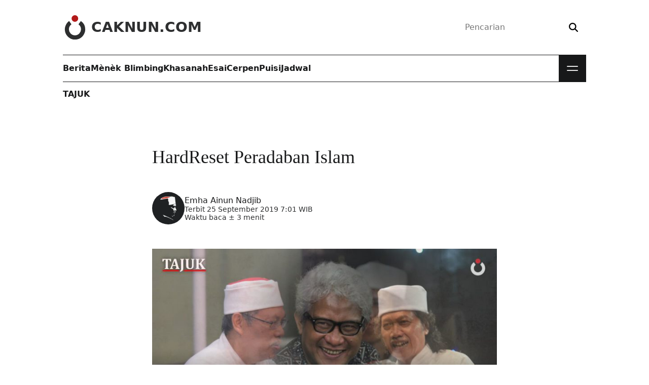

--- FILE ---
content_type: text/html; charset=utf-8
request_url: https://www.caknun.com/2019/hardreset-peradaban-islam/?amp=1
body_size: 15538
content:
<!DOCTYPE html>
<html lang="id" amp="" data-amp-auto-lightbox-disable transformed="self;v=1" i-amphtml-layout="" i-amphtml-no-boilerplate="">
<head><meta charset="utf-8"><meta name="viewport" content="width=device-width"><link rel="preconnect" href="https://cdn.ampproject.org"><style amp-runtime="" i-amphtml-version="012512221826001">html{overflow-x:hidden!important}html.i-amphtml-fie{height:100%!important;width:100%!important}html:not([amp4ads]),html:not([amp4ads]) body{height:auto!important}html:not([amp4ads]) body{margin:0!important}body{-webkit-text-size-adjust:100%;-moz-text-size-adjust:100%;-ms-text-size-adjust:100%;text-size-adjust:100%}html.i-amphtml-singledoc.i-amphtml-embedded{-ms-touch-action:pan-y pinch-zoom;touch-action:pan-y pinch-zoom}html.i-amphtml-fie>body,html.i-amphtml-singledoc>body{overflow:visible!important}html.i-amphtml-fie:not(.i-amphtml-inabox)>body,html.i-amphtml-singledoc:not(.i-amphtml-inabox)>body{position:relative!important}html.i-amphtml-ios-embed-legacy>body{overflow-x:hidden!important;overflow-y:auto!important;position:absolute!important}html.i-amphtml-ios-embed{overflow-y:auto!important;position:static}#i-amphtml-wrapper{overflow-x:hidden!important;overflow-y:auto!important;position:absolute!important;top:0!important;left:0!important;right:0!important;bottom:0!important;margin:0!important;display:block!important}html.i-amphtml-ios-embed.i-amphtml-ios-overscroll,html.i-amphtml-ios-embed.i-amphtml-ios-overscroll>#i-amphtml-wrapper{-webkit-overflow-scrolling:touch!important}#i-amphtml-wrapper>body{position:relative!important;border-top:1px solid transparent!important}#i-amphtml-wrapper+body{visibility:visible}#i-amphtml-wrapper+body .i-amphtml-lightbox-element,#i-amphtml-wrapper+body[i-amphtml-lightbox]{visibility:hidden}#i-amphtml-wrapper+body[i-amphtml-lightbox] .i-amphtml-lightbox-element{visibility:visible}#i-amphtml-wrapper.i-amphtml-scroll-disabled,.i-amphtml-scroll-disabled{overflow-x:hidden!important;overflow-y:hidden!important}amp-instagram{padding:54px 0px 0px!important;background-color:#fff}amp-iframe iframe{box-sizing:border-box!important}[amp-access][amp-access-hide]{display:none}[subscriptions-dialog],body:not(.i-amphtml-subs-ready) [subscriptions-action],body:not(.i-amphtml-subs-ready) [subscriptions-section]{display:none!important}amp-experiment,amp-live-list>[update]{display:none}amp-list[resizable-children]>.i-amphtml-loading-container.amp-hidden{display:none!important}amp-list [fetch-error],amp-list[load-more] [load-more-button],amp-list[load-more] [load-more-end],amp-list[load-more] [load-more-failed],amp-list[load-more] [load-more-loading]{display:none}amp-list[diffable] div[role=list]{display:block}amp-story-page,amp-story[standalone]{min-height:1px!important;display:block!important;height:100%!important;margin:0!important;padding:0!important;overflow:hidden!important;width:100%!important}amp-story[standalone]{background-color:#000!important;position:relative!important}amp-story-page{background-color:#757575}amp-story .amp-active>div,amp-story .i-amphtml-loader-background{display:none!important}amp-story-page:not(:first-of-type):not([distance]):not([active]){transform:translateY(1000vh)!important}amp-autocomplete{position:relative!important;display:inline-block!important}amp-autocomplete>input,amp-autocomplete>textarea{padding:0.5rem;border:1px solid rgba(0,0,0,.33)}.i-amphtml-autocomplete-results,amp-autocomplete>input,amp-autocomplete>textarea{font-size:1rem;line-height:1.5rem}[amp-fx^=fly-in]{visibility:hidden}amp-script[nodom],amp-script[sandboxed]{position:fixed!important;top:0!important;width:1px!important;height:1px!important;overflow:hidden!important;visibility:hidden}
/*# sourceURL=/css/ampdoc.css*/[hidden]{display:none!important}.i-amphtml-element{display:inline-block}.i-amphtml-blurry-placeholder{transition:opacity 0.3s cubic-bezier(0.0,0.0,0.2,1)!important;pointer-events:none}[layout=nodisplay]:not(.i-amphtml-element){display:none!important}.i-amphtml-layout-fixed,[layout=fixed][width][height]:not(.i-amphtml-layout-fixed){display:inline-block;position:relative}.i-amphtml-layout-responsive,[layout=responsive][width][height]:not(.i-amphtml-layout-responsive),[width][height][heights]:not([layout]):not(.i-amphtml-layout-responsive),[width][height][sizes]:not(img):not([layout]):not(.i-amphtml-layout-responsive){display:block;position:relative}.i-amphtml-layout-intrinsic,[layout=intrinsic][width][height]:not(.i-amphtml-layout-intrinsic){display:inline-block;position:relative;max-width:100%}.i-amphtml-layout-intrinsic .i-amphtml-sizer{max-width:100%}.i-amphtml-intrinsic-sizer{max-width:100%;display:block!important}.i-amphtml-layout-container,.i-amphtml-layout-fixed-height,[layout=container],[layout=fixed-height][height]:not(.i-amphtml-layout-fixed-height){display:block;position:relative}.i-amphtml-layout-fill,.i-amphtml-layout-fill.i-amphtml-notbuilt,[layout=fill]:not(.i-amphtml-layout-fill),body noscript>*{display:block;overflow:hidden!important;position:absolute;top:0;left:0;bottom:0;right:0}body noscript>*{position:absolute!important;width:100%;height:100%;z-index:2}body noscript{display:inline!important}.i-amphtml-layout-flex-item,[layout=flex-item]:not(.i-amphtml-layout-flex-item){display:block;position:relative;-ms-flex:1 1 auto;flex:1 1 auto}.i-amphtml-layout-fluid{position:relative}.i-amphtml-layout-size-defined{overflow:hidden!important}.i-amphtml-layout-awaiting-size{position:absolute!important;top:auto!important;bottom:auto!important}i-amphtml-sizer{display:block!important}@supports (aspect-ratio:1/1){i-amphtml-sizer.i-amphtml-disable-ar{display:none!important}}.i-amphtml-blurry-placeholder,.i-amphtml-fill-content{display:block;height:0;max-height:100%;max-width:100%;min-height:100%;min-width:100%;width:0;margin:auto}.i-amphtml-layout-size-defined .i-amphtml-fill-content{position:absolute;top:0;left:0;bottom:0;right:0}.i-amphtml-replaced-content,.i-amphtml-screen-reader{padding:0!important;border:none!important}.i-amphtml-screen-reader{position:fixed!important;top:0px!important;left:0px!important;width:4px!important;height:4px!important;opacity:0!important;overflow:hidden!important;margin:0!important;display:block!important;visibility:visible!important}.i-amphtml-screen-reader~.i-amphtml-screen-reader{left:8px!important}.i-amphtml-screen-reader~.i-amphtml-screen-reader~.i-amphtml-screen-reader{left:12px!important}.i-amphtml-screen-reader~.i-amphtml-screen-reader~.i-amphtml-screen-reader~.i-amphtml-screen-reader{left:16px!important}.i-amphtml-unresolved{position:relative;overflow:hidden!important}.i-amphtml-select-disabled{-webkit-user-select:none!important;-ms-user-select:none!important;user-select:none!important}.i-amphtml-notbuilt,[layout]:not(.i-amphtml-element),[width][height][heights]:not([layout]):not(.i-amphtml-element),[width][height][sizes]:not(img):not([layout]):not(.i-amphtml-element){position:relative;overflow:hidden!important;color:transparent!important}.i-amphtml-notbuilt:not(.i-amphtml-layout-container)>*,[layout]:not([layout=container]):not(.i-amphtml-element)>*,[width][height][heights]:not([layout]):not(.i-amphtml-element)>*,[width][height][sizes]:not([layout]):not(.i-amphtml-element)>*{display:none}amp-img:not(.i-amphtml-element)[i-amphtml-ssr]>img.i-amphtml-fill-content{display:block}.i-amphtml-notbuilt:not(.i-amphtml-layout-container),[layout]:not([layout=container]):not(.i-amphtml-element),[width][height][heights]:not([layout]):not(.i-amphtml-element),[width][height][sizes]:not(img):not([layout]):not(.i-amphtml-element){color:transparent!important;line-height:0!important}.i-amphtml-ghost{visibility:hidden!important}.i-amphtml-element>[placeholder],[layout]:not(.i-amphtml-element)>[placeholder],[width][height][heights]:not([layout]):not(.i-amphtml-element)>[placeholder],[width][height][sizes]:not([layout]):not(.i-amphtml-element)>[placeholder]{display:block;line-height:normal}.i-amphtml-element>[placeholder].amp-hidden,.i-amphtml-element>[placeholder].hidden{visibility:hidden}.i-amphtml-element:not(.amp-notsupported)>[fallback],.i-amphtml-layout-container>[placeholder].amp-hidden,.i-amphtml-layout-container>[placeholder].hidden{display:none}.i-amphtml-layout-size-defined>[fallback],.i-amphtml-layout-size-defined>[placeholder]{position:absolute!important;top:0!important;left:0!important;right:0!important;bottom:0!important;z-index:1}amp-img[i-amphtml-ssr]:not(.i-amphtml-element)>[placeholder]{z-index:auto}.i-amphtml-notbuilt>[placeholder]{display:block!important}.i-amphtml-hidden-by-media-query{display:none!important}.i-amphtml-element-error{background:red!important;color:#fff!important;position:relative!important}.i-amphtml-element-error:before{content:attr(error-message)}i-amp-scroll-container,i-amphtml-scroll-container{position:absolute;top:0;left:0;right:0;bottom:0;display:block}i-amp-scroll-container.amp-active,i-amphtml-scroll-container.amp-active{overflow:auto;-webkit-overflow-scrolling:touch}.i-amphtml-loading-container{display:block!important;pointer-events:none;z-index:1}.i-amphtml-notbuilt>.i-amphtml-loading-container{display:block!important}.i-amphtml-loading-container.amp-hidden{visibility:hidden}.i-amphtml-element>[overflow]{cursor:pointer;position:relative;z-index:2;visibility:hidden;display:initial;line-height:normal}.i-amphtml-layout-size-defined>[overflow]{position:absolute}.i-amphtml-element>[overflow].amp-visible{visibility:visible}template{display:none!important}.amp-border-box,.amp-border-box *,.amp-border-box :after,.amp-border-box :before{box-sizing:border-box}amp-pixel{display:none!important}amp-analytics,amp-auto-ads,amp-story-auto-ads{position:fixed!important;top:0!important;width:1px!important;height:1px!important;overflow:hidden!important;visibility:hidden}amp-story{visibility:hidden!important}html.i-amphtml-fie>amp-analytics{position:initial!important}[visible-when-invalid]:not(.visible),form [submit-error],form [submit-success],form [submitting]{display:none}amp-accordion{display:block!important}@media (min-width:1px){:where(amp-accordion>section)>:first-child{margin:0;background-color:#efefef;padding-right:20px;border:1px solid #dfdfdf}:where(amp-accordion>section)>:last-child{margin:0}}amp-accordion>section{float:none!important}amp-accordion>section>*{float:none!important;display:block!important;overflow:hidden!important;position:relative!important}amp-accordion,amp-accordion>section{margin:0}amp-accordion:not(.i-amphtml-built)>section>:last-child{display:none!important}amp-accordion:not(.i-amphtml-built)>section[expanded]>:last-child{display:block!important}
/*# sourceURL=/css/ampshared.css*/</style><meta http-equiv="x-ua-compatible" content="ie=edge"><meta name="amp-to-amp-navigation" content="AMP-Redirect-To; AMP.navigateTo"><meta name="robots" content="max-snippet:0,max-image-preview:standard,max-video-preview:0"><meta name="description" content="Kalau mesin sejarah Peradaban Kaum Muslimin kita amsalkan seperti komputer yang hardware dan software-nya mengalami multi-crash, banyak organnya damaged…"><meta property="og:type" content="article"><meta property="og:locale" content="id_ID"><meta property="og:site_name" content="CakNun.com"><meta property="og:title" content="HardReset Peradaban Islam • CakNun.com"><meta property="og:description" content="Kalau mesin sejarah Peradaban Kaum Muslimin kita amsalkan seperti komputer yang hardware dan software-nya mengalami multi-crash, banyak organnya damaged, program-programnya stuck, hang…"><meta property="og:url" content="https://www.caknun.com/2019/hardreset-peradaban-islam/"><meta property="og:image" content="https://assets.caknun.com/media/2019/09/20190925-tajuk-hardreset-2a.jpg"><meta property="og:image:width" content="1280"><meta property="og:image:height" content="720"><meta property="og:image" content="https://www.caknun.com/media/2019/09/20190925-tajuk-hardreset-1a.jpg"><meta property="article:published_time" content="2019-09-25T00:01:12+00:00"><meta property="article:modified_time" content="2019-10-02T04:30:58+00:00"><meta property="article:author" content="https://www.facebook.com/caknundotcom"><meta property="article:publisher" content="https://www.facebook.com/caknundotcom"><meta name="twitter:card" content="summary_large_image"><meta name="twitter:site" content="@caknundotcom"><meta name="twitter:creator" content="@caknundotcom"><meta name="twitter:title" content="HardReset Peradaban Islam • CakNun.com"><meta name="twitter:description" content="Kalau mesin sejarah Peradaban Kaum Muslimin kita amsalkan seperti komputer yang hardware dan software-nya mengalami multi-crash, banyak organnya damaged, program-programnya stuck, hang…"><meta name="twitter:image" content="https://assets.caknun.com/media/2019/09/20190925-tajuk-hardreset-2a.jpg"><meta name="apple-mobile-web-app-title" content="CakNun.com"><meta name="application-name" content="CakNun.com"><meta name="msapplication-TileColor" content="#cc0000"><meta name="theme-color" content="#ffffff"><meta name="generator" content="AMP Plugin v2.5.5; mode=transitional"><meta name="msapplication-TileImage" content="https://assets.caknun.com/media/2022/06/cropped-schema-logo-1-270x270.png"><link rel="preconnect" href="https://assets.caknun.com" crossorigin><link rel="preconnect" href="https://www.googletagmanager.com" crossorigin><link rel="preconnect" href="https://www.google-analytics.com" crossorigin><link rel="preload" href="https://assets.caknun.com/static/fonts/dmserifdisplay/v17/-nFnOHM81r4j6k0gjAW3mujVU2B2G_Bx0vrx52g.woff2" as="font" crossorigin=""><link rel="preload" href="https://assets.caknun.com/static/fonts/dmserifdisplay/v17/-nFhOHM81r4j6k0gjAW3mujVU2B2G_VB0PD2xWr53A.woff2" as="font" crossorigin=""><link rel="preload" href="https://assets.caknun.com/static/fonts/publicsans/v21/ijwRs572Xtc6ZYQws9YVwnNGfJ7QwOk1.woff2" as="font" crossorigin=""><link rel="preload" href="https://assets.caknun.com/static/fonts/publicsans/v21/ijwTs572Xtc6ZYQws9YVwnNDTJzax8s3Jik.woff2" as="font" crossorigin=""><script async="" src="https://cdn.ampproject.org/v0.mjs" type="module" crossorigin="anonymous"></script><script async nomodule src="https://cdn.ampproject.org/v0.js" crossorigin="anonymous"></script><script src="https://cdn.ampproject.org/v0/amp-analytics-0.1.mjs" async="" custom-element="amp-analytics" type="module" crossorigin="anonymous"></script><script async nomodule src="https://cdn.ampproject.org/v0/amp-analytics-0.1.js" crossorigin="anonymous" custom-element="amp-analytics"></script><script src="https://cdn.ampproject.org/v0/amp-form-0.1.mjs" async="" custom-element="amp-form" type="module" crossorigin="anonymous"></script><script async nomodule src="https://cdn.ampproject.org/v0/amp-form-0.1.js" crossorigin="anonymous" custom-element="amp-form"></script><link rel="icon" href="https://assets.caknun.com/static/favicon/favicon-32x32.png" sizes="32x32" type="image/png"><link rel="icon" href="https://assets.caknun.com/static/favicon/favicon-16x16.png" sizes="16x16" type="image/png"><link rel="icon" href="https://assets.caknun.com/media/2022/06/cropped-schema-logo-1-32x32.png" sizes="32x32"><link rel="icon" href="https://assets.caknun.com/media/2022/06/cropped-schema-logo-1-192x192.png" sizes="192x192"><style amp-custom="">@font-face{font-family:"DM Serif Display";font-style:normal;font-weight:400;font-display:swap;src:url("https://assets.caknun.com/static/fonts/dmserifdisplay/v17/-nFnOHM81r4j6k0gjAW3mujVU2B2G_Bx0vrx52g.woff2") format("woff2");unicode-range:U+0000-00FF,U+0131,U+0152-0153,U+02BB-02BC,U+02C6,U+02DA,U+02DC,U+0304,U+0308,U+0329,U+2000-206F,U+20AC,U+2122,U+2191,U+2193,U+2212,U+2215,U+FEFF,U+FFFD}@font-face{font-family:"DM Serif Display";font-style:italic;font-weight:400;font-display:swap;src:url("https://assets.caknun.com/static/fonts/dmserifdisplay/v17/-nFhOHM81r4j6k0gjAW3mujVU2B2G_VB0PD2xWr53A.woff2") format("woff2");unicode-range:U+0000-00FF,U+0131,U+0152-0153,U+02BB-02BC,U+02C6,U+02DA,U+02DC,U+0304,U+0308,U+0329,U+2000-206F,U+20AC,U+2122,U+2191,U+2193,U+2212,U+2215,U+FEFF,U+FFFD}@font-face{font-family:"Public Sans";font-style:normal;font-weight:100 900;src:url("https://assets.caknun.com/static/fonts/publicsans/v21/ijwRs572Xtc6ZYQws9YVwnNGfJ7QwOk1.woff2") format("woff2");unicode-range:U+0000-00FF,U+0131,U+0152-0153,U+02BB-02BC,U+02C6,U+02DA,U+02DC,U+0304,U+0308,U+0329,U+2000-206F,U+20AC,U+2122,U+2191,U+2193,U+2212,U+2215,U+FEFF,U+FFFD}@font-face{font-family:"Public Sans";font-style:italic;font-weight:100 900;src:url("https://assets.caknun.com/static/fonts/publicsans/v21/ijwTs572Xtc6ZYQws9YVwnNDTJzax8s3Jik.woff2") format("woff2");unicode-range:U+0000-00FF,U+0131,U+0152-0153,U+02BB-02BC,U+02C6,U+02DA,U+02DC,U+0304,U+0308,U+0329,U+2000-206F,U+20AC,U+2122,U+2191,U+2193,U+2212,U+2215,U+FEFF,U+FFFD}:root{--cb0:#000;--cb1:rgba(0,0,0,.9);--cb2:rgba(0,0,0,.7);--cb3:rgba(0,0,0,.3);--cb4:rgba(0,0,0,.15);--cw0:#fff;--cw1:hsla(0,0%,100%,.9);--cw2:hsla(0,0%,100%,.7);--cw3:hsla(0,0%,100%,.3);--cw4:hsla(0,0%,100%,.15);--cd0:#171819;--cd1:rgba(23,24,25,.9);--cd2:rgba(23,24,25,.6);--cd3:rgba(23,24,25,.3);--cd4:rgba(23,24,25,.15);--cr0:#a00;--cr1:rgba(170,0,0,.9);--cr2:rgba(170,0,0,.6);--cr3:rgba(170,0,0,.3);--cr4:rgba(170,0,0,.15);--cl0:#0b5394;--cl1:rgba(11,83,148,.9);--cl2:rgba(11,83,148,.6);--cl3:rgba(11,83,148,.3);--cl4:rgba(11,83,148,.15);color-scheme:light;--bgcolor:var(--cw0);--text:var(--cd0);--link:var(--cd0)}html{line-height:1.15;-webkit-text-size-adjust:100%}body{margin:0}main{display:block}h1{font-size:2em;margin:.67em 0}a{background-color:transparent}strong{font-weight:bolder}code{font-family:monospace,monospace;font-size:1em}img{border-style:none}button,input{font-family:inherit;font-size:100%;line-height:1.15;margin:0}button,input{overflow:visible}button{text-transform:none}[type=button],[type=reset],[type=submit],button{-webkit-appearance:button}[type=button]::-moz-focus-inner,[type=reset]::-moz-focus-inner,[type=submit]::-moz-focus-inner,button::-moz-focus-inner{border-style:none;padding:0}[type=button]:-moz-focusring,[type=reset]:-moz-focusring,[type=submit]:-moz-focusring,button:-moz-focusring{outline:1px dotted ButtonText}[type=checkbox],[type=radio]{box-sizing:border-box;padding:0}[type=number]::-webkit-inner-spin-button,[type=number]::-webkit-outer-spin-button{height:auto}[type=search]{-webkit-appearance:textfield;outline-offset:-2px}[type=search]::-webkit-search-decoration{-webkit-appearance:none}::-webkit-file-upload-button{-webkit-appearance:button;font:inherit}[hidden]{display:none}*,:after,:before{box-sizing:border-box}:focus-visible{outline:2px solid var(--cd0);outline-offset:4px}:target{scroll-margin-top:2ex}::-moz-selection{background:var(--cd1);color:var(--cw1)}::selection{background:var(--cd1);color:var(--cw1)}figure,form,h1,h2,h3,li,p,ul{margin:0;padding:0}body{-webkit-font-smoothing:antialiased;-webkit-tap-highlight-color:transparent;background-color:var(--bgcolor);color:var(--text);font-family:Public Sans,Segoe UI,system-ui,-apple-system,sans-serif;font-size:1rem;line-height:1.5;min-height:100vh;text-rendering:optimizeLegibility}.z,body{padding:0}.z{border:0;clip:rect(0 0 0 0);clip:rect(0,0,0,0);height:1px;margin:-1px;overflow:hidden;position:absolute;white-space:nowrap;width:1px}svg{display:inline-block;fill:currentcolor;stroke:currentcolor;stroke-width:0;vertical-align:top}svg:not(:root){overflow:hidden}h1{font-size:calc(1.35rem + 1.2vw)}@media (min-width:1200px){h1{font-size:2.25rem}}h2{font-size:calc(1.3rem + .6vw)}@media (min-width:1200px){h2{font-size:1.75rem}}h3{font-size:1.25rem}h1,h2,h3{line-height:1.15}p{overflow-wrap:break-word}a{color:var(--link);line-height:inherit;text-decoration:none}[type=search],[type=text]{-webkit-appearance:none;-moz-appearance:none;appearance:none;background:transparent;border:0;box-sizing:border-box;outline:0}[type=submit],button{background:transparent;border:0;outline:none;padding:0}img{display:block;height:auto;max-width:100%}.elps{display:-webkit-box;-webkit-line-clamp:2;-webkit-box-orient:vertical}.elps{color:inherit;text-overflow:ellipsis}.cda{color:var(--cd0)}.cdb{color:var(--cd1)}.cra{color:var(--cr0)}.crb{color:var(--cr1)}.bwa{background:var(--cw0)}.bde{background:var(--cd4)}.ffb{font-family:"DM Serif Display",Georgia,Times,serif}.fla{letter-spacing:-.04em}.fsb{font-size:.875rem}.fsc{font-size:1rem}.fsd{font-size:1.125rem}.fsh{font-size:calc(1.3rem + .6vw)}@media (min-width:1200px){.fsh{font-size:1.75rem}}.fsj{font-size:calc(1.35rem + 1.2vw)}@media (min-width:1200px){.fsj{font-size:2.25rem}}.fwa{font-weight:400}.fwb{font-weight:700}.ftt{text-transform:uppercase}.ftd:focus,.ftd:hover{text-decoration:none}.fte:focus,.fte:hover{filter:brightness(.85)}.fha{line-height:normal}.fhb{line-height:1}.mtc{margin-top:1rem}.mtf{margin-top:3rem}.mtj{margin-top:-4rem}.mrb{margin-right:.5rem}.mre{margin-right:2rem}.mbb{margin-bottom:.5rem}.mbe{margin-bottom:2rem}.mbf{margin-bottom:3rem}.mle{margin-left:2rem}.pta{padding-top:4px}.ptb{padding-top:.5rem}.ptc{padding-top:1rem}.pte{padding-top:2rem}.ptf{padding-top:3rem}.pra{padding-right:4px}.prc{padding-right:1rem}.prd{padding-right:1.5rem}.pre{padding-right:2rem}.prf{padding-right:3rem}.pba{padding-bottom:4px}.pbb{padding-bottom:.5rem}.pbf{padding-bottom:3rem}.pbg{padding-bottom:4rem}.pla{padding-left:4px}.plc{padding-left:1rem}.pld{padding-left:1.5rem}.ple{padding-left:2rem}.plf{padding-left:3rem}.px{padding:0 1.5rem}.ra{border-radius:6px}.re{border-radius:2rem}.rg{border-radius:50%}.daa{display:block}.dab{display:inline-block}.dfa{display:flex}.dfb{flex-wrap:wrap}.dfc{flex-direction:column}.dfd{align-self:flex-start}.dfe{align-items:center}.dfg{flex:1 1 auto}.dfh{flex:1 1 0}.dfo{justify-content:space-between}.dfp{justify-content:center}.dga{display:grid}.dgd{grid:auto-flow/repeat(4,1fr)}@media (max-width:1022px){.dgd{grid:auto-flow/repeat(3,1fr)}}.ga{-moz-column-gap:4rem;column-gap:4rem}.gb{-moz-column-gap:2rem;column-gap:2rem}.gd{-moz-column-gap:1rem;column-gap:1rem}.ge{-moz-column-gap:.5rem;column-gap:.5rem}.gg{row-gap:3rem}.gi{row-gap:1.5rem}.gk{row-gap:.5rem}.ov{overflow:hidden}.ow{overflow-wrap:anywhere}.ob{overflow-wrap:break-word}.psa{position:relative}.psb{position:absolute}.psc{position:fixed}.bl:after,.blr:after,.bt:before{content:"";display:block;height:1px;left:0;position:absolute;right:0}.bt:before{top:0}.bl:after,.bt:before{background:var(--cb4)}.bl:after{bottom:0}.blr:after{background:var(--cr1);bottom:0}.zb{z-index:2}.zd{z-index:4}.asq{aspect-ratio:1}.ofc img{-o-object-fit:cover;object-fit:cover}.wc{width:1.75rem}.wd{width:2rem}.we{width:3rem}.wf{width:4rem}.wr{max-width:67.5rem}.ws{width:18.75rem}.wt{max-width:42.5rem}.ww{width:100%}.hc{height:1.75rem}.hd{height:2rem}.he{height:3rem}.hf{height:4rem}.hh{height:8rem}.hw{height:100%}.ua{list-style-type:none}.s__header_t{height:6.75rem}.brand__d{fill:var(--cr1)}.brand__c{fill:var(--cd1)}.brand__n{color:var(--cd1)}.s__menu.bl:after,.s__menu.bt:before{background:var(--cd0)}.m__nav{min-height:3.375rem}.m__nav a{color:var(--text)}.mbtn{background:var(--cd0);cursor:pointer;height:3.375rem;width:3.375rem}.mbtn__b{height:1.875rem;right:.75rem;top:.75rem;transform:none;width:1.875rem}.mbtn__l{background:var(--cw1);height:2px;right:4px;width:1.375rem}.mbtn__lb,.mbtn__lt{transition:transform .2s}.mbtn__lt{top:.875rem;transform:translateY(-4px)}.mbtn__lb{bottom:.875rem;transform:translateY(4px)}.s__nav{background:var(--cd0);display:flex;left:0;max-height:0;overflow:hidden;position:absolute;top:3.375rem;transition:max-height .2s;width:100%}.s__nav a{color:var(--cw1)}.s__nav .bl:after{background:var(--cw4)}.nav__d{bottom:0;left:0;pointer-events:none;right:0;top:0}.art__content h2,.art__content h3{font-family:"DM Serif Display",Georgia,Times,serif;margin-bottom:1rem;margin-top:3rem}.art__content h3{font-size:calc(1.2625rem + .15vw)}@media (min-width:1200px){.art__content h3{font-size:1.375rem}}.art__content a{color:var(--cr0);text-decoration:underline}.art__content a:hover,ß .art__content a:focus{text-decoration:none}.art__content p,.art__content ul{font-size:1.1875rem;line-height:1.75}.art__content p{margin-bottom:2.25rem}.art__content .arabic{direction:rtl;font-size:calc(1.3rem + .6vw)}@media (min-width:1200px){.art__content .arabic{font-size:1.75rem}}#amp-mobile-version-switcher{display:none}img:is([sizes=auto i],[sizes^="auto," i]){contain-intrinsic-size:3000px 1500px}

/*# sourceURL=amp-custom.css */</style><link rel="canonical" href="https://www.caknun.com/2019/hardreset-peradaban-islam/"><script type="application/ld+json">{"@context":"https://schema.org","@graph":[{"@type":"BreadcrumbList","itemListElement":[{"@type":"ListItem","position":1,"name":"CakNun.com","item":"https://www.caknun.com"},{"@type":"ListItem","position":2,"name":"Tajuk","item":"https://www.caknun.com/tag/tajuk"},{"@type":"ListItem","position":3,"name":"HardReset Peradaban Islam"}]},{"@type":"Article","headline":"HardReset Peradaban Islam","description":"Kalau mesin sejarah Peradaban Kaum Muslimin kita amsalkan seperti komputer yang hardware dan software-nya mengalami multi-crash, banyak organnya damaged…","datePublished":"2019-09-25T07:01:12+07:00","dateModified":"2019-10-02T11:30:58+07:00","url":"https://www.caknun.com/2019/hardreset-peradaban-islam","inLanguage":"id_ID","articleSection":"Tajuk","image":"https://assets.caknun.com/media/2019/09/20190925-tajuk-hardreset-1a.jpg","mainEntityOfPage":{"@type":"WebPage","@id":"https://www.caknun.com/2019/hardreset-peradaban-islam"},"author":{"@type":"Person","name":"Emha Ainun Nadjib","alternateName":["Muhammad Ainun Nadjib","MH Ainun Nadjib","Emha","Cak Nun","Mbah Nun"],"url":"https://www.caknun.com/author/emha-ainun-nadjib"},"publisher":{"@type":"Organization","name":"CakNun.com","url":"https://www.caknun.com","logo":"https://assets.caknun.com/static/img/schema-logo.png","sameAs":["https://www.facebook.com/caknundotcom","https://twitter.com/caknundotcom","https://www.instagram.com/caknundotcom","https://www.youtube.com/@caknundotcom","https://www.pinterest.com/caknundotcom","https://soundcloud.com/caknundotcom","https://news.google.com/publications/CAAqBwgKMJ7EsQswq9_IAw?ceid=ID:en\u0026oc=3"],"address":{"@type":"PostalAddress","streetAddress":"Jl. Wates km 2.5 Gg. Barokah No. 287 Kadipiro, Ngestiharjo, Kasihan","postalCode":"55182","addressLocality":"Bantul","addressRegion":"Special Region of Yogyakarta","addressCountry":"ID"}}}]}</script><link rel="apple-touch-icon" href="https://assets.caknun.com/static/favicon/apple-touch-icon.png" sizes="180x180"><link rel="mask-icon" href="https://assets.caknun.com/static/favicon/safari-pinned-tab.svg" color="#cc0000"><link rel="apple-touch-icon" href="https://assets.caknun.com/media/2022/06/cropped-schema-logo-1-180x180.png"><title>HardReset Peradaban Islam • CakNun.com</title></head>
<body id="sbody" class="single">
		<header id="shdr" class="s__header dfa dfp">
		<div class="wr ww px">
			<div class="s__header_t psa dfa dfe dfo">
				<a class="brand ftd dfa dfe zd" href="https://www.caknun.com/?amp=1" aria-label="CakNun.com">
					<svg class="brand__l we he mrb" role="img" viewbox="0 0 48 48" xmlns="http://www.w3.org/2000/svg">
						<path class="brand__d" d="M30.24 6.51A6.52 6.52 0 1123.72 0a6.52 6.52 0 016.52 6.51z" />
						<path class="brand__c" d="M44.11 28a20.11 20.11 0 11-31.73-16.4l4.51 6.51a11.91 11.91 0 1013.91 0l4.71-6.63A20 20 0 0144.11 28z" />
					</svg>
											<div class="brand__n fsh fwb ftt fhb">CakNun.com</div>
									</a>
				<div class="s__bx zd">
	<form action="https://www.caknun.com/?amp=1" class="dfa dfe re bsb" role="search" method="get" target="_top">
		<label for="header-search-input" class="z">Pencarian</label>
		<input type="search" class="dfg ptb pra pbb plc" value="" id="header-search-input" name="s" placeholder="Pencarian" required>
		<button type="submit" class="ptb prc pbb pla" aria-label="Search">
			<svg xmlns="http://www.w3.org/2000/svg" viewbox="0 0 512 512" width="18px" height="18px" aria-hidden="true">
				<path d="M416 208c0 45.9-14.9 88.3-40 122.7L502.6 457.4c12.5 12.5 12.5 32.8 0 45.3s-32.8 12.5-45.3 0L330.7 376c-34.4 25.2-76.8 40-122.7 40C93.1 416 0 322.9 0 208S93.1 0 208 0S416 93.1 416 208zM208 352a144 144 0 1 0 0-288 144 144 0 1 0 0 288z" />
			</svg>
		</button>
	<input name="amp" value="1" type="hidden"></form>
</div>
			</div>
			<div class="wr s__menu dfa psa bt bl zd">
				<nav class="m__nav dfa dfh" aria-label="Primary Navigation"><ul id="mainnav" class="dfa gb"><li class="dfa"><a href="https://www.caknun.com/tag/berita/?amp=1" class="dfa dfe ftd fwb fte">Berita</a></li>
<li class="dfa"><a href="https://www.caknun.com/tag/menek-blimbing/?amp=1" class="dfa dfe ftd fwb fte">Mènèk Blimbing</a></li>
<li class="dfa"><a href="https://www.caknun.com/tag/khasanah/?amp=1" class="dfa dfe ftd fwb fte">Khasanah</a></li>
<li class="dfa"><a href="https://www.caknun.com/tag/esai/?amp=1" class="dfa dfe ftd fwb fte">Esai</a></li>
<li class="dfa"><a href="https://www.caknun.com/tag/cerpen/?amp=1" class="dfa dfe ftd fwb fte">Cerpen</a></li>
<li class="dfa"><a href="https://www.caknun.com/tag/puisi/?amp=1" class="dfa dfe ftd fwb fte">Puisi</a></li>
<li class="dfa"><a href="https://www.caknun.com/jadwal/?amp=1" class="dfa dfe ftd fwb fte">Jadwal</a></li>
</ul></nav><div class="s__nav">
	<div class="dfa dfc ww">
		<nav aria-label="Secondary Navigation"><ul id="subnav" class="ua dga dgd gb ww ptf prf pbf plf"><li class="psa bl"><a href="https://www.caknun.com/tag/tadabbur-hari-ini/?amp=1" class="dfa ftd ptc pbb">Tadabbur Hari ini</a></li>
<li class="psa bl"><a href="https://www.caknun.com/tag/tentang-cak-nun/?amp=1" class="dfa ftd ptc pbb">Tentang Cak Nun</a></li>
<li class="psa bl"><a href="https://www.caknun.com/tag/repertoar/?amp=1" class="dfa ftd ptc pbb">Repertoar</a></li>
<li class="psa bl"><a href="https://www.caknun.com/tag/maiyahan/?amp=1" class="dfa ftd ptc pbb">Maiyahan</a></li>
<li class="psa bl"><a href="https://www.caknun.com/tag/tajuk/?amp=1" class="dfa ftd ptc pbb">Tajuk</a></li>
<li class="psa bl"><a href="https://www.caknun.com/video/?amp=1" class="dfa ftd ptc pbb">Video</a></li>
<li class="psa bl"><a href="https://www.caknun.com/foto/?amp=1" class="dfa ftd ptc pbb">Foto</a></li>
<li class="psa bl"><a href="https://www.caknun.com/tag/asepi/?amp=1" class="dfa ftd ptc pbb">Asepi</a></li>
<li class="psa bl"><a href="https://www.caknun.com/tag/wedang-uwuh/?amp=1" class="dfa ftd ptc pbb">Wedang Uwuh</a></li>
<li class="psa bl"><a href="https://www.caknun.com/tag/kebon/?amp=1" class="dfa ftd ptc pbb">Kebon</a></li>
<li class="psa bl"><a href="https://www.caknun.com/tag/daur/?amp=1" class="dfa ftd ptc pbb">Daur</a></li>
<li class="psa bl"><a href="https://www.caknun.com/tag/pemimpin-yang-tuhan/?amp=1" class="dfa ftd ptc pbb">Pemimpin Yang Tuhan</a></li>
<li class="psa bl"><a href="https://www.caknun.com/tag/akademika/?amp=1" class="dfa ftd ptc pbb">Akademika</a></li>
<li class="psa bl"><a href="https://www.caknun.com/buku/?amp=1" class="dfa ftd ptc pbb">Buku Emha</a></li>
<li class="psa bl"><a href="https://www.caknun.com/teater/?amp=1" class="dfa ftd ptc pbb">Teater</a></li>
<li class="psa bl"><a href="https://www.caknun.com/tag/kizano/?amp=1" class="dfa ftd ptc pbb">Kizano</a></li>
<li class="psa bl"><a href="https://www.caknun.com/tag/reformasi-nkri/?amp=1" class="dfa ftd ptc pbb">Reformasi NKRI</a></li>
<li class="psa bl"><a href="https://www.caknun.com/tag/infografis/?amp=1" class="dfa ftd ptc pbb">Infografis</a></li>
<li class="psa bl"><a href="https://www.caknun.com/tag/bongkah/?amp=1" class="dfa ftd ptc pbb">Bongkah</a></li>
<li class="psa bl"><a href="https://www.caknun.com/tag/lubuk/?amp=1" class="dfa ftd ptc pbb">Lubuk</a></li>
<li class="psa bl"><a href="https://www.caknun.com/nama-hari-ini/?amp=1" class="dfa ftd ptc pbb">Nama Hari Ini</a></li>
<li class="psa bl"><a href="https://www.caknun.com/diskografi/?amp=1" class="dfa ftd ptc pbb">Diskografi</a></li>
<li class="psa bl"><a href="https://www.caknun.com/tag/tetes/?amp=1" class="dfa ftd ptc pbb">Tetes</a></li>
<li class="psa bl"><a href="https://www.caknun.com/download/?amp=1" class="dfa ftd ptc pbb">Download</a></li>
</ul></nav>	</div>
</div>
				<button class="mbtn" aria-label="Open Menu">
					<span class="mbtn__b mbtn__bt psb"><span class="mbtn__l mbtn__lt ra daa psb"></span></span>
					<span class="mbtn__b mbtn__bb psb"><span class="mbtn__l mbtn__lb ra daa psb"></span></span>
				</button>
			</div>
			<div class="nav__d daa psc ww hw zb"></div>
		</div>
	</header>
	<div class="dfa dfp psa hh"><div class="wr ww px"><nav class="fsc fwb fhb ftt ptc" aria-label="Breadcrumbs"><a href="https://www.caknun.com/tag/tajuk/?amp=1">Tajuk</a></nav></div></div><div class="dfa dfc dfe"><div class="wr ww px">			<main class="ndol">
				<div class="dfa dfp">	<article class="wt ww">
		<header>
			<h1 class="ffb fwa">HardReset Peradaban Islam</h1>	<div class="cdb dfa dfe mtf mbf gd">
		<a href="https://www.caknun.com/author/emha-ainun-nadjib/?amp=1">
			<img class="rg asq wf hf amp-wp-enforced-sizes" src="https://assets.caknun.com/media/2024/09/avatar-ean-96x96.webp" alt="Emha Ainun Nadjib" width="64" height="64" decoding="async">		</a>
		<div class="dfa dfc fha">
			<a href="https://www.caknun.com/author/emha-ainun-nadjib/?amp=1" title="Posts by Emha Ainun Nadjib" class="author url fn" rel="author">Emha Ainun Nadjib</a>			<div class="fsb dfa dfc">
				<time datetime="2019-09-25T07:01:12+07:00">Terbit 25 September 2019 7:01 WIB</time><span>Waktu baca ± 3 menit</span>			</div>
		</div>
	</div>
			</header>
		<div class="art__content ob">
			<figure class="bde mbe"><img fetchpriority="high" decoding="async" class="alignnone size-full wp-image-17169 amp-wp-enforced-sizes" src="https://www.caknun.com/media/2019/09/20190925-tajuk-hardreset-1a.jpg" alt="" width="1280" height="720" srcset="https://assets.caknun.com/media/2019/09/20190925-tajuk-hardreset-1a.jpg 1280w, https://assets.caknun.com/media/2019/09/20190925-tajuk-hardreset-1a-380x214.jpg 380w, https://assets.caknun.com/media/2019/09/20190925-tajuk-hardreset-1a-1024x576.jpg 1024w, https://assets.caknun.com/media/2019/09/20190925-tajuk-hardreset-1a-220x124.jpg 220w, https://assets.caknun.com/media/2019/09/20190925-tajuk-hardreset-1a-768x432.jpg 768w" sizes="(max-width: 540px) 380px, (min-width: 541px) 768px, (min-width: 1020px) 1024px, 100vw"></figure>
<p>Kalau mesin sejarah Peradaban Kaum Muslimin kita amsalkan seperti komputer yang <em>hardware</em> dan <em>software</em>-nya mengalami <em>multi-crash</em>, banyak organnya <em>damaged</em>, program-programnya <em>stuck</em>, <em>hang</em>, malfungsi dan serba <em>error</em> — maka yang selama puluhan tahun yang saya lakukan hanyalah upaya berkali-kali <em>softreset</em>.</p>
<p>Efeknya terbatas, tidak maksimal, sekadar menyisir faktor-faktor dan fungsi-fungsi tertentu agar tidak menjadi sampah yang mubadzir.</p>
<p>Sesungguhnya yang harus dilakukan adalah <em>hardreset</em> atau <em>restore</em>, lantas kita <em>reinstall</em> dengan <strong><code>.iso</code></strong> atau <strong><code>.dmg</code></strong> yang orisinal dari Kanjeng Nabi Muhammad Saw. Bahkan mungkin dengan memohon kepada Allah Swt agar memperbaharui atau men-<em>supply</em> kembali <em>hardware</em> yang belum terlalu rusak.</p>
<p>Marja’ Maiyah Syeikh kita semua Dr. Nursamad Kamba lah yang memiliki semua keperluan kita untuk <em>hardresetting</em> dan <em>restoring</em>.</p>
<p>Kemudian ketika sampai pada tahap <em>setting up</em> dan <em>installing</em> berbagai detail <em>software</em> aplikasi — kita minta bantuan Marja’ Maiyah ad-Duktur Ahmad Fuad Effendy.</p>
<p>Alhamdulillah di Surah Al-Maidah 54 Allah Swt membuka kemungkinan itu:</p>
<p>“<em>Hai orang-orang yang beriman, barangsiapa di antara kamu yang murtad dari agamanya, maka kelak Allah akan mendatangkan suatu kaum yang Allah mencintai mereka dan mereka pun mencintai-Nya, yang bersikap adzillah terhadap orang yang mu`min, dan bersikap a’izzah terhadap orang-orang kafir, yang berjihad di jalan Allah, dan yang tidak takut kepada celaan orang yang suka mencela. Itulah karunia Allah, diberikan-Nya kepada siapa yang dikehendaki-Nya, dan Allah Maha Luas (pemberian-Nya) lagi Maha Mengetahui</em>.”</p>
<p class="arabic">يَا أَيُّهَا الَّذِينَ آمَنُوا مَنْ يَرْتَدَّ مِنْكُمْ عَنْ دِينِهِ فَسَوْفَ يَأْتِي اللَّهُ بِقَوْمٍ يُحِبُّهُمْ وَيُحِبُّونَهُ أَذِلَّةٍ عَلَى الْمُؤْمِنِينَ أَعِزَّةٍ عَلَى الْكَافِرِينَ يُجَاهِدُونَ فِي سَبِيلِ اللَّهِ وَلَا يَخَافُونَ لَوْمَةَ لَائِمٍ ۚ ذَٰلِكَ فَضْلُ اللَّهِ يُؤْتِيهِ مَنْ يَشَاءُ ۚ وَاللَّهُ وَاسِعٌ عَلِيمٌ</p>
<p>Jamaah Maiyah sudah lebih 15 tahun tekun menghimpun <em>resetting up</em> hampir semua aplikasi dengan komprehensi Cinta Segitiga dan menguakkan cakrawala “<em>udkhulu fis-silmi kaaffah</em>”, yang tidak sama dan sebangun secara peradaban dengan “<em>udkhulu fil Islami kaaffah</em>”, yang Jamaah Maiyah sudah mempelajarinya tidak sekadar sebagai <em>‘ilmul ‘ilmi</em>, melainkan sebagai <em>‘ilmul hayat</em>.</p>
<p>Jamaah Maiyah sudah mengenyam dan menikmati semua eksplorasi komprehensif itu <em>Thariqatul ‘Ilmi</em> hingga <em>Kaifiyatul Hayat</em>. Tanpa pernah khatam, karena <em>khotamul ‘ilmi</em> tidak sama dengan <em>khotamul ‘Ibadah</em>, <em>khotamul hayat</em>, <em>khotamud-din</em> atau <em>tahqiqur-ridlo</em> — meskipun Jamaah Maiyah sudah sedemikian rupa belajar dan berlatih untuk menjalani <em>shirathun-nubuwah</em>.</p>
<p>Jamaah Maiyah mengembarai fakultas-fakultas dalam kesadaran universitas dan universalitas. Titik-titik menuju garis, garis-garis menjadi bidang, bidang-bidang meruang, ruang-ruang dalam gelembung semesta, <em>arasy-arasy</em> di genggaman Sang Maha.</p>
<p>Ilmu debu dan pasir, ilmu tanah dan bumi, ilmu pepohonan dan tetumbuhan, ilmu hewan dan dinamika, ilmu manusia dan ufuk kefanaan, badan dan kebugaran, jiwa dan kesehatan, sosialitas dan pengelolaan, disiplin dan khilafah, hingga keluarga dan Sang Maha Suami, bahkan melebar meluas mendalam sampai apapun saja yang Allah Swt menganugerahkan dengan kegembiraan menjadi dan kepada manusia.</p>
<p>Jamaah Maiyah menelusuri <em>shirathun-nubuwah</em>, tidak hanya Pamungkas Muhammad Saw, tapi juga sejak sangkan hingga parannya, eskalasi nilai sejak “<em>ja’ilun fil ardli khalifah</em>” hingga Progress sejumlah Rasul dan tak terhitung Nabi demi Nabi.</p>
<p>Jamaah Maiyah berjalan melewati hutan rimba jahiliyah, belajar tidak basah oleh hujan deras “<em>dholuman jahula</em>”. Ketika terjadi gegap gempita “<em>tahsabuhum jami’an wa qulubuhum syatta</em>” — Jamaah Maiyah menyaksikan dari wilayah sunyi. Tidak kaget atas temanya, karena sudah membuka lembar-lembar sejarah itu jauh sebelumnya. Anak-anak muda yang dirasuki Al-Maidah 54 yang riuh rendah melawan kebodohan kekuasaan, dipahami oleh Jamaah Maiyah sebagai produk kedua dari manajemen melingkar dan memantul dari <em>ijtihad</em> Bumi dan <em>mujahadah</em> Langit yang sudah mereka <em>thariqati</em> dan prihatini sejak lebih 15 tahun silam.</p>
<p>Andaikan Allah Swt mengizinkan bubarnya Peradaban Palsu ummat manusia dan kebudayaan Kaum Muslimin yang penuh <em>talbis</em> dan <em>jahl</em> hari ini atau besok — alhamdulillah Allah Swt menganugerahkan Cak Fuad dan Syeikh Kamba untuk kelahiran dan reaplikasi yang Allah Swt kehendaki tatkala mengambil keputusan untuk menciptakan hibrida manusia <em>ahsanu taqwim</em> Adam As.</p>
<p>(Untuk Syeikh Nursamad Kamba dari Mbah Nun)</p>
<p><em>Jakarta, 24 September 2019<br>
Mbah Nun</em></p>
		</div>
		<footer class="dfa dfc ptf pbg">
			<nav class="dfa dfb ge gk pbf" aria-label="Tags"><h2 class="z">Label</h2><a class="cda bde ftd fte ptb prd pbb pld re" href="https://www.caknun.com/tag/tajuk/?amp=1">Tajuk</a></nav><div class="psa bt dfa ptf gd" aria-label="Share this articles">
	<div class="fwb">Bagikan:</div>
	<a href="https://www.facebook.com/sharer/sharer.php?u=https%3A%2F%2Fwww.caknun.com%2F2019%2Fhardreset-peradaban-islam%2F&amp;appId=206325966117560" target="_blank">
		<svg class="wc hc" viewbox="0 0 24 24" xmlns="http://www.w3.org/2000/svg" aria-label="Share on Facebook">
			<path fill="#1877f2" d="M24 12.073c0-6.627-5.373-12-12-12s-12 5.373-12 12c0 5.99 4.388 10.954 10.125 11.854v-8.385H7.078v-3.47h3.047V9.43c0-3.007 1.792-4.669 4.533-4.669 1.312 0 2.686.235 2.686.235v2.953H15.83c-1.491 0-1.956.925-1.956 1.874v2.25h3.328l-.532 3.47h-2.796v8.385C19.612 23.027 24 18.062 24 12.073z" />
		</svg>
	</a>
	<a href="https://twitter.com/intent/tweet/?text=HardReset%20Peradaban%20Islam&amp;url=https%3A%2F%2Fwww.caknun.com%2F2019%2Fhardreset-peradaban-islam%2F&amp;via=caknundotcom" target="_blank">
		<svg class="wc hc" viewbox="0 0 24 24" xmlns="http://www.w3.org/2000/svg" aria-label="Share to X">
			<path fill="#000000" d="M18.901 1.153h3.68l-8.04 9.19L24 22.846h-7.406l-5.8-7.584-6.638 7.584H.474l8.6-9.83L0 1.154h7.594l5.243 6.932ZM17.61 20.644h2.039L6.486 3.24H4.298Z" />
		</svg>
	</a>
	<a href="https://wa.me/?text=HardReset%20Peradaban%20Islam%C2%A0https%3A%2F%2Fwww.caknun.com%2F2019%2Fhardreset-peradaban-islam%2F" target="_blank">
		<svg class="wc hc" viewbox="0 0 24 24" xmlns="http://www.w3.org/2000/svg" aria-label="Send via Whatsapp">
			<path fill="#25d366" d="M17.472 14.382c-.297-.149-1.758-.867-2.03-.967-.273-.099-.471-.148-.67.15-.197.297-.767.966-.94 1.164-.173.199-.347.223-.644.075-.297-.15-1.255-.463-2.39-1.475-.883-.788-1.48-1.761-1.653-2.059-.173-.297-.018-.458.13-.606.134-.133.298-.347.446-.52.149-.174.198-.298.298-.497.099-.198.05-.371-.025-.52-.075-.149-.669-1.612-.916-2.207-.242-.579-.487-.5-.669-.51-.173-.008-.371-.01-.57-.01-.198 0-.52.074-.792.372-.272.297-1.04 1.016-1.04 2.479 0 1.462 1.065 2.875 1.213 3.074.149.198 2.096 3.2 5.077 4.487.709.306 1.262.489 1.694.625.712.227 1.36.195 1.871.118.571-.085 1.758-.719 2.006-1.413.248-.694.248-1.289.173-1.413-.074-.124-.272-.198-.57-.347m-5.421 7.403h-.004a9.87 9.87 0 01-5.031-1.378l-.361-.214-3.741.982.998-3.648-.235-.374a9.86 9.86 0 01-1.51-5.26c.001-5.45 4.436-9.884 9.888-9.884 2.64 0 5.122 1.03 6.988 2.898a9.825 9.825 0 012.893 6.994c-.003 5.45-4.437 9.884-9.885 9.884m8.413-18.297A11.815 11.815 0 0012.05 0C5.495 0 .16 5.335.157 11.892c0 2.096.547 4.142 1.588 5.945L.057 24l6.305-1.654a11.882 11.882 0 005.683 1.448h.005c6.554 0 11.89-5.335 11.893-11.893a11.821 11.821 0 00-3.48-8.413Z" />
		</svg>
	</a>
	<a href="https://t.me/share/url?url=https%3A%2F%2Fwww.caknun.com%2F2019%2Fhardreset-peradaban-islam%2F&amp;text=HardReset%20Peradaban%20Islam" target="_blank">
		<svg class="wc hc" viewbox="0 0 24 24" xmlns="http://www.w3.org/2000/svg" aria-label="Share to Telegram">
			<path fill="#0088cc" d="M11.944 0A12 12 0 0 0 0 12a12 12 0 0 0 12 12 12 12 0 0 0 12-12A12 12 0 0 0 12 0a12 12 0 0 0-.056 0zm4.962 7.224c.1-.002.321.023.465.14a.506.506 0 0 1 .171.325c.016.093.036.306.02.472-.18 1.898-.962 6.502-1.36 8.627-.168.9-.499 1.201-.82 1.23-.696.065-1.225-.46-1.9-.902-1.056-.693-1.653-1.124-2.678-1.8-1.185-.78-.417-1.21.258-1.91.177-.184 3.247-2.977 3.307-3.23.007-.032.014-.15-.056-.212s-.174-.041-.249-.024c-.106.024-1.793 1.14-5.061 3.345-.48.33-.913.49-1.302.48-.428-.008-1.252-.241-1.865-.44-.752-.245-1.349-.374-1.297-.789.027-.216.325-.437.893-.663 3.498-1.524 5.83-2.529 6.998-3.014 3.332-1.386 4.025-1.627 4.476-1.635z" />
		</svg>
	</a>
</div>
		</footer>
	</article>
	</div><div class="wr mz dfa ga">	<section class="dfh mbe">
		<h2 class="psa blr crb mbe pbb fla">
			Lainnya		</h2>
		<div class="dfa dfc gg"><article class="psa dfa dfc pbf bl">
	<a class="bde ofc" href="https://www.caknun.com/2022/bahtera-maiyah/?amp=1"><img loading="lazy" decoding="async" class="ww amp-wp-enforced-sizes" src="https://assets.caknun.com/media/2022/05/20220511-moz-tawassulan-3-768x432.webp" alt="Bahtera Maiyah" width="768" height="432"></a>	<div class="psa bwa dfa dfc gi mtj mre mle pte pre ple">
				<h2 class="ffb fwa fsj">
			<a href="https://www.caknun.com/2022/bahtera-maiyah/?amp=1">Bahtera Maiyah</a>
		</h2>
		<div class="fsd">
			Satu
<p>Selama beberapa bulan, proses ijtihad atas nash Tawashshulan Maiyah mengalami dinamika dan perkembangan sampai sekian tahap.</p>		</div>
		<div class="fsb dfa dfe dfd gd">
			<img loading="lazy" decoding="async" class="rg amp-wp-enforced-sizes" src="https://assets.caknun.com/media/2024/09/avatar-ean-96x96.webp" alt="Emha Ainun Nadjib" width="40" height="40">
<div class="dfa dfc fha">
	Emha Ainun Nadjib	<time datetime="2022-08-10T12:11:04+07:00">
		10 Agustus 2022	</time>
</div>
		</div>
	</div>
</article>
<article class="dfa dfe gb">
	<header class="dfh ow">
		<div class="cdb dfa dfe fsb mbb ge"><img loading="lazy" decoding="async" class="rg amp-wp-enforced-sizes" src="https://assets.caknun.com/media/2024/09/avatar-ean-96x96.webp" alt="Emha Ainun Nadjib" width="24" height="24"><div>Emha Ainun Nadjib</div></div>		<h3 class="elps ov mbb">
			<a href="https://www.caknun.com/2020/penderitaan-dalam-keyakinan/?amp=1">Penderitaan dalam Keyakinan</a>
		</h3>
		<div class="fsb"><time datetime="2020-11-17T16:39:39+07:00">17 November 2020</time></div>	</header>
	<a class="dfa psa ov bde ofc" href="https://www.caknun.com/2020/penderitaan-dalam-keyakinan/?amp=1">
		<img loading="lazy" decoding="async" src="https://assets.caknun.com/media/2020/11/20201117-tajuk-wabal-220x124.jpg" alt="Penderitaan dalam Keyakinan" width="220" height="124" class="amp-wp-enforced-sizes">
		</a></article>
<article class="dfa dfe gb">
	<header class="dfh ow">
		<div class="cdb dfa dfe fsb mbb ge"><img loading="lazy" decoding="async" class="rg amp-wp-enforced-sizes" src="https://assets.caknun.com/media/2024/09/avatar-ean-96x96.webp" alt="Emha Ainun Nadjib" width="24" height="24"><div>Emha Ainun Nadjib</div></div>		<h3 class="elps ov mbb">
			<a href="https://www.caknun.com/2020/kritik-kepada-maiyah/?amp=1">Kritik Kepada Maiyah</a>
		</h3>
		<div class="fsb"><time datetime="2020-07-28T09:52:29+07:00">28 Juli 2020</time></div>	</header>
	<a class="dfa psa ov bde ofc" href="https://www.caknun.com/2020/kritik-kepada-maiyah/?amp=1">
		<img loading="lazy" decoding="async" src="https://assets.caknun.com/media/2019/03/20190318-menek-maiyah-pendidikan-alternatif-1-220x124.jpg" alt="Kritik Kepada Maiyah" width="220" height="124" class="amp-wp-enforced-sizes">
		</a></article>
<article class="dfa dfe gb">
	<header class="dfh ow">
		<div class="cdb dfa dfe fsb mbb ge"><img loading="lazy" decoding="async" class="rg amp-wp-enforced-sizes" src="https://assets.caknun.com/media/2024/09/avatar-ean-96x96.webp" alt="Emha Ainun Nadjib" width="24" height="24"><div>Emha Ainun Nadjib</div></div>		<h3 class="elps ov mbb">
			<a href="https://www.caknun.com/2017/khalifah-islam-dan-khilafah-silmi/?amp=1">Khalifah Islam dan Khilafah Silmi</a>
		</h3>
		<div class="fsb"><time datetime="2017-05-09T15:40:01+07:00">09 Mei 2017</time></div>	</header>
	<a class="dfa psa ov bde ofc" href="https://www.caknun.com/2017/khalifah-islam-dan-khilafah-silmi/?amp=1">
		<img loading="lazy" decoding="async" src="https://assets.caknun.com/media/2017/06/20230414-islamic-220x124.webp" alt="Khalifah Islam dan Khilafah Silmi" width="220" height="124" class="amp-wp-enforced-sizes">
		</a></article>
<article class="dfa dfe gb">
	<header class="dfh ow">
		<div class="cdb dfa dfe fsb mbb ge"><img loading="lazy" decoding="async" class="rg amp-wp-enforced-sizes" src="https://assets.caknun.com/media/2024/09/avatar-ean-96x96.webp" alt="Emha Ainun Nadjib" width="24" height="24"><div>Emha Ainun Nadjib</div></div>		<h3 class="elps ov mbb">
			<a href="https://www.caknun.com/2021/saya-berhenti-maiyahan/?amp=1">Saya Berhenti Maiyahan</a>
		</h3>
		<div class="fsb"><time datetime="2021-07-14T15:33:39+07:00">14 Juli 2021</time></div>	</header>
	<a class="dfa psa ov bde ofc" href="https://www.caknun.com/2021/saya-berhenti-maiyahan/?amp=1">
		<img loading="lazy" decoding="async" src="https://assets.caknun.com/media/2020/02/20200215-kenduri-cinta-00-220x124.jpg" alt="Saya Berhenti Maiyahan" width="220" height="124" class="amp-wp-enforced-sizes">
		</a></article>
<article class="dfa dfe gb">
	<header class="dfh ow">
		<div class="cdb dfa dfe fsb mbb ge"><img loading="lazy" decoding="async" class="rg amp-wp-enforced-sizes" src="https://assets.caknun.com/media/2024/09/avatar-ean-96x96.webp" alt="Emha Ainun Nadjib" width="24" height="24"><div>Emha Ainun Nadjib</div></div>		<h3 class="elps ov mbb">
			<a href="https://www.caknun.com/2020/revolusi-hulu-hilir/?amp=1">Revolusi Hulu-Hilir</a>
		</h3>
		<div class="fsb"><time datetime="2020-08-02T08:42:45+07:00">02 Agustus 2020</time></div>	</header>
	<a class="dfa psa ov bde ofc" href="https://www.caknun.com/2020/revolusi-hulu-hilir/?amp=1">
		<img loading="lazy" decoding="async" src="https://assets.caknun.com/media/2020/08/20200802-mafaza-220x124.jpg" alt="Revolusi Hulu-Hilir" width="220" height="124" class="amp-wp-enforced-sizes">
		</a></article>
<article class="dfa dfe gb">
	<header class="dfh ow">
		<div class="cdb dfa dfe fsb mbb ge"><img loading="lazy" decoding="async" class="rg amp-wp-enforced-sizes" src="https://assets.caknun.com/media/2024/09/avatar-ean-96x96.webp" alt="Emha Ainun Nadjib" width="24" height="24"><div>Emha Ainun Nadjib</div></div>		<h3 class="elps ov mbb">
			<a href="https://www.caknun.com/2020/fuad-ubnu-abi-fuad/?amp=1">Fuad-Ubnu Abi Fuad</a>
		</h3>
		<div class="fsb"><time datetime="2020-07-08T08:33:24+07:00">08 Juli 2020</time></div>	</header>
	<a class="dfa psa ov bde ofc" href="https://www.caknun.com/2020/fuad-ubnu-abi-fuad/?amp=1">
		<img loading="lazy" decoding="async" src="https://assets.caknun.com/media/2020/07/20200706-cak-fuad-padhangmbulan-220x124.jpg" alt="Fuad-Ubnu Abi Fuad" width="220" height="124" class="amp-wp-enforced-sizes">
		</a></article>
<article class="dfa dfe gb">
	<header class="dfh ow">
		<div class="cdb dfa dfe fsb mbb ge"><img loading="lazy" decoding="async" class="rg amp-wp-enforced-sizes" src="https://assets.caknun.com/media/2024/09/avatar-ean-96x96.webp" alt="Emha Ainun Nadjib" width="24" height="24"><div>Emha Ainun Nadjib</div></div>		<h3 class="elps ov mbb">
			<a href="https://www.caknun.com/2020/syeikh-qaryatul-ilmi/?amp=1">Syeikh Qaryatul ‘Ilmi</a>
		</h3>
		<div class="fsb"><time datetime="2020-06-20T06:30:50+07:00">20 Juni 2020</time></div>	</header>
	<a class="dfa psa ov bde ofc" href="https://www.caknun.com/2020/syeikh-qaryatul-ilmi/?amp=1">
		<img loading="lazy" decoding="async" src="https://assets.caknun.com/media/2020/06/20200620-cak-nun-nursamad-kamba-220x124.jpg" alt="Syeikh Qaryatul ‘Ilmi" width="220" height="124" class="amp-wp-enforced-sizes">
		</a></article>
<article class="dfa dfe gb">
	<header class="dfh ow">
		<div class="cdb dfa dfe fsb mbb ge"><img loading="lazy" decoding="async" class="rg amp-wp-enforced-sizes" src="https://assets.caknun.com/media/2024/09/avatar-ean-96x96.webp" alt="Emha Ainun Nadjib" width="24" height="24"><div>Emha Ainun Nadjib</div></div>		<h3 class="elps ov mbb">
			<a href="https://www.caknun.com/2021/miraj-sang-guru-tadabbur/?amp=1"><em>Mi’raj</em> Sang Guru Tadabbur</a>
		</h3>
		<div class="fsb"><time datetime="2021-04-06T07:13:36+07:00">06 April 2021</time></div>	</header>
	<a class="dfa psa ov bde ofc" href="https://www.caknun.com/2021/miraj-sang-guru-tadabbur/?amp=1">
		<img loading="lazy" decoding="async" src="https://assets.caknun.com/media/2021/04/20210406-umbu-cak-nun-09-220x107.jpg" alt="Mi’raj Sang Guru Tadabbur" width="220" height="107" class="amp-wp-enforced-sizes">
		</a></article>
<article class="dfa dfe gb">
	<header class="dfh ow">
		<div class="cdb dfa dfe fsb mbb ge"><img loading="lazy" decoding="async" class="rg amp-wp-enforced-sizes" src="https://assets.caknun.com/media/2023/09/default-avatar-dark-96x96.webp" alt="Redaksi" width="24" height="24"><div>Redaksi</div></div>		<h3 class="elps ov mbb">
			<a href="https://www.caknun.com/2018/domba-zaman-serigala-sejarah/?amp=1">Domba Zaman Serigala Sejarah</a>
		</h3>
		<div class="fsb"><time datetime="2018-08-13T11:13:12+07:00">13 Agustus 2018</time></div>	</header>
	<a class="dfa psa ov bde ofc" href="https://www.caknun.com/2018/domba-zaman-serigala-sejarah/?amp=1">
		<img loading="lazy" decoding="async" src="https://assets.caknun.com/media/2018/08/20180813-tajuk-domba-serigala-220x138.jpg" alt="Domba Zaman Serigala Sejarah" width="220" height="138" class="amp-wp-enforced-sizes">
		</a></article>
<article class="dfa dfe gb">
	<header class="dfh ow">
		<div class="cdb dfa dfe fsb mbb ge"><img loading="lazy" decoding="async" class="rg amp-wp-enforced-sizes" src="https://assets.caknun.com/media/2024/09/avatar-ean-96x96.webp" alt="Emha Ainun Nadjib" width="24" height="24"><div>Emha Ainun Nadjib</div></div>		<h3 class="elps ov mbb">
			<a href="https://www.caknun.com/2020/hizb-nashr-untuk-dholuman-jahula/?amp=1">Hizb Nashr Untuk Dholuman Jahula</a>
		</h3>
		<div class="fsb"><time datetime="2020-12-25T10:33:58+07:00">25 Desember 2020</time></div>	</header>
	<a class="dfa psa ov bde ofc" href="https://www.caknun.com/2020/hizb-nashr-untuk-dholuman-jahula/?amp=1">
		<img loading="lazy" decoding="async" src="https://assets.caknun.com/media/2020/12/20201225-hizb-nashr-feat-220x124.jpg" alt="Hizb Nashr Untuk Dholuman Jahula" width="220" height="124" class="amp-wp-enforced-sizes">
		</a></article>
<article class="dfa dfe gb">
	<header class="dfh ow">
		<div class="cdb dfa dfe fsb mbb ge"><img loading="lazy" decoding="async" class="rg amp-wp-enforced-sizes" src="https://assets.caknun.com/media/2024/09/avatar-ean-96x96.webp" alt="Emha Ainun Nadjib" width="24" height="24"><div>Emha Ainun Nadjib</div></div>		<h3 class="elps ov mbb">
			<a href="https://www.caknun.com/2021/idul-fitri-ke-mana-dicari/?amp=1">Idul Fitri Ke Mana Dicari</a>
		</h3>
		<div class="fsb"><time datetime="2021-05-13T06:11:43+07:00">13 Mei 2021</time></div>	</header>
	<a class="dfa psa ov bde ofc" href="https://www.caknun.com/2021/idul-fitri-ke-mana-dicari/?amp=1">
		<img loading="lazy" decoding="async" src="https://assets.caknun.com/media/2020/11/20201015-mbah-nun-220x124.jpg" alt="Idul Fitri Ke Mana Dicari" width="220" height="124" class="amp-wp-enforced-sizes">
		</a></article>
</div>	</section>
	<div class="ws"><section class="ptf">
	<h2 class="psa dfa dfe blr mbe fla">
		<a class="crb pbb ftd" href="https://www.caknun.com/arsip?amp=1">
			Topik		</a>
	</h2>
	<div class="dfa dfb ge gk">
		<a class="cda bde ftd fte ptb prd pbb pld re" href="https://www.caknun.com/cermin/?amp=1">Cermin</a>
		<a class="cda bde ftd fte ptb prd pbb pld re" href="https://www.caknun.com/tag/foto-headline/?amp=1">Foto Headline</a>
		<a class="cda bde ftd fte ptb prd pbb pld re" href="https://www.caknun.com/foto/mozaik/?amp=1">Mozaik</a>
		<a class="cda bde ftd fte ptb prd pbb pld re" href="https://www.caknun.com/tag/lubuk/?amp=1">Lubuk</a>
		<a class="cda bde ftd fte ptb prd pbb pld re" href="https://www.caknun.com/tag/tetes/?amp=1">Tetes</a>
		<a class="cda bde ftd fte ptb prd pbb pld re" href="https://www.caknun.com/tag/akademika/?amp=1">Akademika</a>
		<a class="cda bde ftd fte ptb prd pbb pld re" href="https://www.caknun.com/tag/kiai-hologram/?amp=1">Kiai Hologram</a>
		<a class="cda bde ftd fte ptb prd pbb pld re" href="https://www.caknun.com/video/?amp=1">Video</a>
		<a class="cda bde ftd fte ptb prd pbb pld re" href="https://www.caknun.com/tag/wisdom-of-maiyah/?amp=1">Wisdom of Maiyah</a>
		<a class="cda bde ftd fte ptb prd pbb pld re" href="https://www.caknun.com/tag/asepi/?amp=1">Asepi</a>
		<a class="cda bde ftd fte ptb prd pbb pld re" href="https://www.caknun.com/teater/waliraja-rajawali/?amp=1">Waliraja Rajawali</a>
		<a class="cda bde ftd fte ptb prd pbb pld re" href="https://www.caknun.com/tag/sinau-bareng/?amp=1">Sinau Bareng</a>
		<a class="cda bde ftd fte ptb prd pbb pld re" href="https://www.caknun.com/tag/kiai-kanjeng/?amp=1">KiaiKanjeng</a>
		<a class="cda bde ftd fte ptb prd pbb pld re" href="https://www.caknun.com/tag/pemimpin-yang-tuhan/?amp=1">Pemimpin Yang Tuhan</a>
	</div>
</section>
</div></div>			</main>
			</div></div>	<footer class="s__footer dfa dfp">
		<div class="wr ww px">
			<nav class="dga dgd gb psa bt ptf mtf" aria-label="Footer Navigation">
				<ul class="ua" aria-label="CakNun.com">
					<li><a class="dab cda pta pba" href="https://www.caknun.com/link/?amp=1">Link Maiyah</a></li>
					<li><a class="dab cda pta pba" href="https://www.caknun.com/about/?amp=1">Tentang Website</a></li>
					<li><a class="dab cda pta pba" href="https://www.caknun.com/redaksi/?amp=1">Redaksi</a></li>
					<li><a class="dab cda pta pba" href="https://www.caknun.com/contact/?amp=1">Hubungi Kami</a></li>
				</ul>
				<ul class="ua" aria-label="Relasi">
					<li><a class="dab cda pta pba" href="https://www.mymaiyah.id/?utm_source=cncom&amp;utm_medium=urlb&amp;utm_campaign=myma" target="_blank">MyMaiyah.id</a></li>
					<li><a class="dab cda pta pba" href="https://katamaiyah.caknun.com" target="_blank">Kata Maiyah</a></li>
					<li><a class="dab cda pta pba" href="https://www.kiaikanjeng.com/?utm_source=cncom&amp;utm_medium=urlb&amp;utm_campaign=kk" target="_blank">Gamelan KiaiKanjeng</a></li>
					<li><a class="dab cda pta pba" href="https://lettolink.com" target="_blank">Letto</a></li>
					<li><a class="dab cda pta pba" href="https://www.terusberjalan.id" target="_blank">TerusBerjalan.id</a></li>
				</ul>
				<ul class="ua" aria-label="Musik">
					<li><a class="dab cda pta pba" href="https://open.spotify.com/artist/0VzFWA1viMneJwEpTsP7V1" rel="noopener" target="_blank">Spotify</a></li>
					<li><a class="dab cda pta pba" href="https://music.apple.com/id/artist/emha-ainun-nadjib/877950217" rel="noopener" target="_blank">Apple Music</a></li>
					<li><a class="dab cda pta pba" href="https://music.youtube.com/channel/UCICynRMENY8VsbxU-4ldttw" rel="noopener" target="_blank">YouTube Music</a></li>
					<li><a class="dab cda pta pba" href="https://www.deezer.com/en/artist/11580135" rel="noopener" target="_blank">Deezer</a></li>
					<li><a class="dab cda pta pba" href="https://open.spotify.com/show/3iHcSqyib4Rz9BxBdx10y2" rel="noopener" target="_blank">Podcast</a></li>
				</ul>
				<ul class="ua" aria-label="Media Sosial">
					<li><a class="dab cda pta pba" href="https://youtube.com/@caknundotcom" rel="noopener" target="_blank">YouTube</a></li>
					<li><a class="dab cda pta pba" href="https://www.facebook.com/caknundotcom" rel="noopener" target="_blank">Facebook</a></li>
					<li><a class="dab cda pta pba" href="https://twitter.com/caknundotcom" rel="noopener" target="_blank">Twitter</a></li>
					<li><a class="dab cda pta pba" href="https://www.instagram.com/caknundotcom" rel="noopener" target="_blank">Instagram</a></li>
					<li><a class="dab cda pta pba" href="https://www.tiktok.com/@caknundotcom" rel="noopener" target="_blank">TikTok</a></li>
				</ul>
			</nav>
			<div class="dfa dfe dfc fsb ptf pbf psa">
				<a class="cdb" href="https://www.caknun.com/?amp=1">
					<svg class="wd hd" role="img" viewbox="0 0 48 48" xmlns="http://www.w3.org/2000/svg" aria-label="CakNun.com">
						<path d="M30.24 6.51A6.52 6.52 0 1123.72 0a6.52 6.52 0 016.52 6.51z" />
						<path d="M44.11 28a20.11 20.11 0 11-31.73-16.4l4.51 6.51a11.91 11.91 0 1013.91 0l4.71-6.63A20 20 0 0144.11 28z" />
					</svg>
				</a>
				<div class="mtc">Emha Ainun Nadjib Official Website</div>
				<div>Dikelola oleh Progress, Yogyakarta</div>
				<a class="totop psb fsb cra" href="#shdr" role="button">Ke Atas</a>
			</div>
		</div>
	</footer>

<amp-analytics id="55b38e92-9b7b-485c-8b3a-77c7d68e5806" type="metrika" class="i-amphtml-layout-fixed i-amphtml-layout-size-defined" style="width:1px;height:1px" i-amphtml-layout="fixed"><script type="application/json">{"vars":{"counterId":"92028162","yaParams":"{'key': 'value'}"},"requests":{},"triggers":{"notBounce":{"on":"timer","timerSpec":{"immediate":false,"interval":15,"maxTimerLength":14},"request":"notBounce"},"someGoalReach":{"on":"click","selector":"#test1","request":"reachGoal","vars":{"goalId":"superGoalId","yaParams":"{'inner-key': 'inner-value'}"}},"halfScroll":{"on":"scroll","scrollSpec":{"verticalBoundaries":[50]},"request":"reachGoal","vars":{"goalId":"halfScrollGoal"}}}}</script></amp-analytics><amp-analytics id="93bdca66-61be-4c84-81c7-3ac2f375393d" type="gtag" class="i-amphtml-layout-fixed i-amphtml-layout-size-defined" style="width:1px;height:1px" i-amphtml-layout="fixed"><script type="application/json">{"vars":{"gtag_id":"G-VEHGM22LZB","linker":{"domains":["caknun.com","www.caknun.com"]},"config":{"G-VEHGM22LZB":{"groups":"default"}}}}</script></amp-analytics>		<div id="amp-mobile-version-switcher">
			<a rel="nofollow" href="https://www.caknun.com/2019/hardreset-peradaban-islam/?noamp=mobile&amp;amp=1">
				Exit mobile version			</a>
		</div>

				
</body></html>
